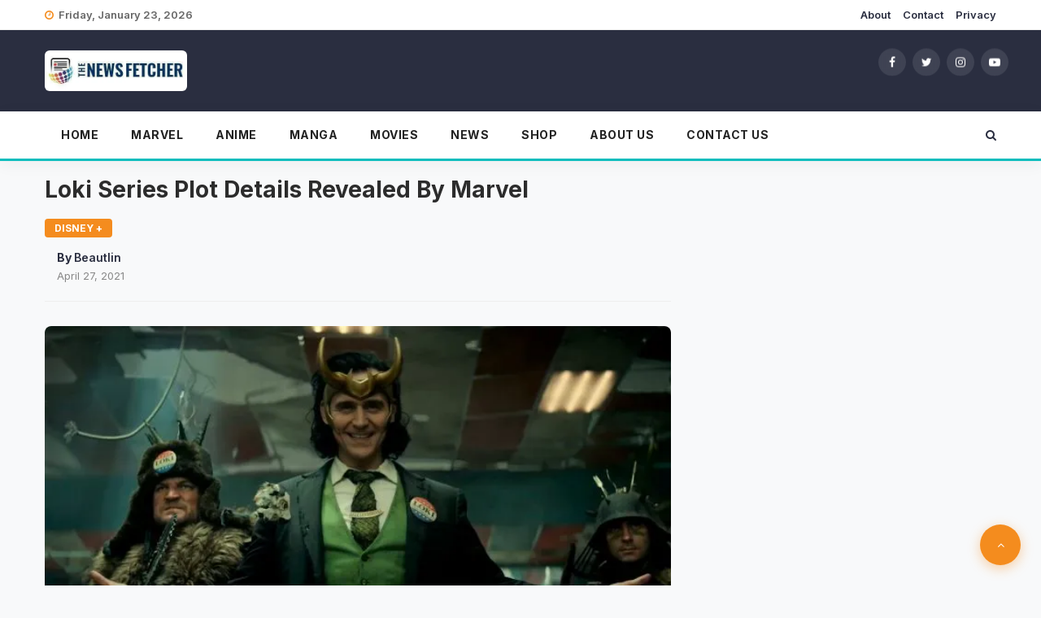

--- FILE ---
content_type: text/html; charset=UTF-8
request_url: https://thenewsfetcher.com/loki-series-plot-details-revealed-by-marvel/
body_size: 24431
content:
<!doctype html><html lang="en-US"><head><script data-no-optimize="1">var litespeed_docref=sessionStorage.getItem("litespeed_docref");litespeed_docref&&(Object.defineProperty(document,"referrer",{get:function(){return litespeed_docref}}),sessionStorage.removeItem("litespeed_docref"));</script> <meta charset="UTF-8"><meta name="viewport" content="width=device-width, initial-scale=1"><link rel="profile" href="https://gmpg.org/xfn/11"><link rel="preconnect" href="https://fonts.googleapis.com"><link rel="preconnect" href="https://fonts.gstatic.com" crossorigin><meta name='robots' content='index, follow, max-image-preview:large, max-snippet:-1, max-video-preview:-1' /><title>Loki Series Plot Details Revealed By Marvel</title><meta name="description" content="Loki series is most likely to be the one that will explain to us everything there is about this timeline and the multiverse we keep hearing about." /><link rel="canonical" href="https://thenewsfetcher.com/loki-series-plot-details-revealed-by-marvel/" /><meta property="og:locale" content="en_US" /><meta property="og:type" content="article" /><meta property="og:title" content="Loki Series Plot Details Revealed By Marvel" /><meta property="og:description" content="Loki series is most likely to be the one that will explain to us everything there is about this timeline and the multiverse we keep hearing about." /><meta property="og:url" content="https://thenewsfetcher.com/loki-series-plot-details-revealed-by-marvel/" /><meta property="og:site_name" content="The News Fetcher" /><meta property="article:publisher" content="https://fb.com/thenewsfetcher" /><meta property="article:author" content="https://www.facebook.com/beautlin.sam" /><meta property="article:published_time" content="2021-04-27T07:02:51+00:00" /><meta property="og:image" content="https://thenewsfetcher.com/wp-content/uploads/2020/12/loki-trailer-disney.png" /><meta property="og:image:width" content="681" /><meta property="og:image:height" content="383" /><meta property="og:image:type" content="image/png" /><meta name="author" content="Beautlin" /><meta name="twitter:card" content="summary_large_image" /><meta name="twitter:creator" content="@thenewsfetcher" /><meta name="twitter:site" content="@thenewsfetcher" /><meta name="twitter:label1" content="Written by" /><meta name="twitter:data1" content="Beautlin" /><meta name="twitter:label2" content="Est. reading time" /><meta name="twitter:data2" content="3 minutes" /> <script type="application/ld+json" class="yoast-schema-graph">{"@context":"https://schema.org","@graph":[{"@type":"NewsArticle","@id":"https://thenewsfetcher.com/loki-series-plot-details-revealed-by-marvel/#article","isPartOf":{"@id":"https://thenewsfetcher.com/loki-series-plot-details-revealed-by-marvel/"},"author":{"name":"Beautlin","@id":"https://thenewsfetcher.com/#/schema/person/d2e4bf7345d489af7ccc6e2c2dbbb69f"},"headline":"Loki Series Plot Details Revealed By Marvel","datePublished":"2021-04-27T07:02:51+00:00","mainEntityOfPage":{"@id":"https://thenewsfetcher.com/loki-series-plot-details-revealed-by-marvel/"},"wordCount":453,"commentCount":0,"publisher":{"@id":"https://thenewsfetcher.com/#organization"},"image":{"@id":"https://thenewsfetcher.com/loki-series-plot-details-revealed-by-marvel/#primaryimage"},"thumbnailUrl":"https://thenewsfetcher.com/wp-content/uploads/2020/12/loki-trailer-disney.jpg","keywords":["Loki","Loki Series"],"articleSection":["Disney +"],"inLanguage":"en-US","potentialAction":[{"@type":"CommentAction","name":"Comment","target":["https://thenewsfetcher.com/loki-series-plot-details-revealed-by-marvel/#respond"]}],"copyrightYear":"2021","copyrightHolder":{"@id":"https://thenewsfetcher.com/#organization"}},{"@type":"WebPage","@id":"https://thenewsfetcher.com/loki-series-plot-details-revealed-by-marvel/","url":"https://thenewsfetcher.com/loki-series-plot-details-revealed-by-marvel/","name":"Loki Series Plot Details Revealed By Marvel","isPartOf":{"@id":"https://thenewsfetcher.com/#website"},"primaryImageOfPage":{"@id":"https://thenewsfetcher.com/loki-series-plot-details-revealed-by-marvel/#primaryimage"},"image":{"@id":"https://thenewsfetcher.com/loki-series-plot-details-revealed-by-marvel/#primaryimage"},"thumbnailUrl":"https://thenewsfetcher.com/wp-content/uploads/2020/12/loki-trailer-disney.jpg","datePublished":"2021-04-27T07:02:51+00:00","description":"Loki series is most likely to be the one that will explain to us everything there is about this timeline and the multiverse we keep hearing about.","breadcrumb":{"@id":"https://thenewsfetcher.com/loki-series-plot-details-revealed-by-marvel/#breadcrumb"},"inLanguage":"en-US","potentialAction":[{"@type":"ReadAction","target":["https://thenewsfetcher.com/loki-series-plot-details-revealed-by-marvel/"]}]},{"@type":"ImageObject","inLanguage":"en-US","@id":"https://thenewsfetcher.com/loki-series-plot-details-revealed-by-marvel/#primaryimage","url":"https://thenewsfetcher.com/wp-content/uploads/2020/12/loki-trailer-disney.jpg","contentUrl":"https://thenewsfetcher.com/wp-content/uploads/2020/12/loki-trailer-disney.jpg","width":681,"height":383,"caption":"loki-disney+-multiverse"},{"@type":"BreadcrumbList","@id":"https://thenewsfetcher.com/loki-series-plot-details-revealed-by-marvel/#breadcrumb","itemListElement":[{"@type":"ListItem","position":1,"name":"Home","item":"https://thenewsfetcher.com/"},{"@type":"ListItem","position":2,"name":"Loki Series Plot Details Revealed By Marvel"}]},{"@type":"WebSite","@id":"https://thenewsfetcher.com/#website","url":"https://thenewsfetcher.com/","name":"The News Fetcher","description":"Authentic News, Always.","publisher":{"@id":"https://thenewsfetcher.com/#organization"},"alternateName":"News Fetcher","potentialAction":[{"@type":"SearchAction","target":{"@type":"EntryPoint","urlTemplate":"https://thenewsfetcher.com/?s={search_term_string}"},"query-input":{"@type":"PropertyValueSpecification","valueRequired":true,"valueName":"search_term_string"}}],"inLanguage":"en-US"},{"@type":"Organization","@id":"https://thenewsfetcher.com/#organization","name":"The News Fetcher","alternateName":"News Fetcher","url":"https://thenewsfetcher.com/","logo":{"@type":"ImageObject","inLanguage":"en-US","@id":"https://thenewsfetcher.com/#/schema/logo/image/","url":"https://thenewsfetcher.com/wp-content/uploads/2020/09/The-News-Fetcher-9.png","contentUrl":"https://thenewsfetcher.com/wp-content/uploads/2020/09/The-News-Fetcher-9.png","width":500,"height":500,"caption":"The News Fetcher"},"image":{"@id":"https://thenewsfetcher.com/#/schema/logo/image/"},"sameAs":["https://fb.com/thenewsfetcher","https://x.com/thenewsfetcher","https://mastodon.social/@TheNewsFetcher","https://www.instagram.com/thenewsfetcher","https://in.linkedin.com/company/the-news-fetcher1","https://br.pinterest.com/thenewsfetchermedia/","https://www.youtube.com/@TheNewsFetcher","https://internshala.com/company/the-news-fetcher-1657360184/"],"description":"TheNewsFetcher.com is a wholly owned subsidiary of Neoteric Freeform Media LLP. At The News Fetcher we strive to be a reliable, respected, and authentic source of entertainment news and analysis.","email":"thenewsfetcher@gmail.com","telephone":"8527446048","legalName":"Neoteric Freeform Media LLP","foundingDate":"2019-01-07","numberOfEmployees":{"@type":"QuantitativeValue","minValue":"1","maxValue":"10"},"publishingPrinciples":"https://thenewsfetcher.com/publishing-principles/","ownershipFundingInfo":"https://thenewsfetcher.com/ownership-and-funding-information/","actionableFeedbackPolicy":"https://thenewsfetcher.com/verification-and-fact-checking-policy/","correctionsPolicy":"https://thenewsfetcher.com/dmcaremoval/","ethicsPolicy":"https://thenewsfetcher.com/ethics-policy/","diversityPolicy":"https://thenewsfetcher.com/diversification-and-correction-policy/","diversityStaffingReport":"https://thenewsfetcher.com/diversity-staffing-report/"},{"@type":"Person","@id":"https://thenewsfetcher.com/#/schema/person/d2e4bf7345d489af7ccc6e2c2dbbb69f","name":"Beautlin","description":"An introvert who scrolls through news and fan theories like a pro. Her articles? Packed with sarcasm—read closely, you might just get the wink.","sameAs":["https://www.facebook.com/beautlin.sam","https://in.linkedin.com/in/beautlin-sam-67b729140"],"url":"https://thenewsfetcher.com/author/beautlin-sam/"}]}</script> <link rel='dns-prefetch' href='//sdk.cashfree.com' /><link rel='dns-prefetch' href='//www.googletagmanager.com' /><link rel='dns-prefetch' href='//fonts.googleapis.com' /><link rel="alternate" type="application/rss+xml" title="The News Fetcher &raquo; Feed" href="https://thenewsfetcher.com/feed/" /><style id='wp-img-auto-sizes-contain-inline-css'>img:is([sizes=auto i],[sizes^="auto," i]){contain-intrinsic-size:3000px 1500px}
/*# sourceURL=wp-img-auto-sizes-contain-inline-css */</style><style id="litespeed-ccss">:root{--wp-block-synced-color:#7a00df;--wp-block-synced-color--rgb:122,0,223;--wp-bound-block-color:var(--wp-block-synced-color);--wp-editor-canvas-background:#ddd;--wp-admin-theme-color:#007cba;--wp-admin-theme-color--rgb:0,124,186;--wp-admin-theme-color-darker-10:#006ba1;--wp-admin-theme-color-darker-10--rgb:0,107,160.5;--wp-admin-theme-color-darker-20:#005a87;--wp-admin-theme-color-darker-20--rgb:0,90,135;--wp-admin-border-width-focus:2px}:root{--wp--preset--font-size--normal:16px;--wp--preset--font-size--huge:42px}.screen-reader-text{border:0;clip-path:inset(50%);height:1px;margin:-1px;overflow:hidden;padding:0;position:absolute;width:1px;word-wrap:normal!important}.screen-reader-text{clip:rect(1px,1px,1px,1px);word-wrap:normal!important;border:0;clip-path:inset(50%);height:1px;margin:-1px;overflow:hidden;overflow-wrap:normal!important;padding:0;position:absolute!important;width:1px}:root{--wp--preset--aspect-ratio--square:1;--wp--preset--aspect-ratio--4-3:4/3;--wp--preset--aspect-ratio--3-4:3/4;--wp--preset--aspect-ratio--3-2:3/2;--wp--preset--aspect-ratio--2-3:2/3;--wp--preset--aspect-ratio--16-9:16/9;--wp--preset--aspect-ratio--9-16:9/16;--wp--preset--color--black:#000000;--wp--preset--color--cyan-bluish-gray:#abb8c3;--wp--preset--color--white:#ffffff;--wp--preset--color--pale-pink:#f78da7;--wp--preset--color--vivid-red:#cf2e2e;--wp--preset--color--luminous-vivid-orange:#ff6900;--wp--preset--color--luminous-vivid-amber:#fcb900;--wp--preset--color--light-green-cyan:#7bdcb5;--wp--preset--color--vivid-green-cyan:#00d084;--wp--preset--color--pale-cyan-blue:#8ed1fc;--wp--preset--color--vivid-cyan-blue:#0693e3;--wp--preset--color--vivid-purple:#9b51e0;--wp--preset--gradient--vivid-cyan-blue-to-vivid-purple:linear-gradient(135deg,rgb(6,147,227) 0%,rgb(155,81,224) 100%);--wp--preset--gradient--light-green-cyan-to-vivid-green-cyan:linear-gradient(135deg,rgb(122,220,180) 0%,rgb(0,208,130) 100%);--wp--preset--gradient--luminous-vivid-amber-to-luminous-vivid-orange:linear-gradient(135deg,rgb(252,185,0) 0%,rgb(255,105,0) 100%);--wp--preset--gradient--luminous-vivid-orange-to-vivid-red:linear-gradient(135deg,rgb(255,105,0) 0%,rgb(207,46,46) 100%);--wp--preset--gradient--very-light-gray-to-cyan-bluish-gray:linear-gradient(135deg,rgb(238,238,238) 0%,rgb(169,184,195) 100%);--wp--preset--gradient--cool-to-warm-spectrum:linear-gradient(135deg,rgb(74,234,220) 0%,rgb(151,120,209) 20%,rgb(207,42,186) 40%,rgb(238,44,130) 60%,rgb(251,105,98) 80%,rgb(254,248,76) 100%);--wp--preset--gradient--blush-light-purple:linear-gradient(135deg,rgb(255,206,236) 0%,rgb(152,150,240) 100%);--wp--preset--gradient--blush-bordeaux:linear-gradient(135deg,rgb(254,205,165) 0%,rgb(254,45,45) 50%,rgb(107,0,62) 100%);--wp--preset--gradient--luminous-dusk:linear-gradient(135deg,rgb(255,203,112) 0%,rgb(199,81,192) 50%,rgb(65,88,208) 100%);--wp--preset--gradient--pale-ocean:linear-gradient(135deg,rgb(255,245,203) 0%,rgb(182,227,212) 50%,rgb(51,167,181) 100%);--wp--preset--gradient--electric-grass:linear-gradient(135deg,rgb(202,248,128) 0%,rgb(113,206,126) 100%);--wp--preset--gradient--midnight:linear-gradient(135deg,rgb(2,3,129) 0%,rgb(40,116,252) 100%);--wp--preset--font-size--small:13px;--wp--preset--font-size--medium:20px;--wp--preset--font-size--large:36px;--wp--preset--font-size--x-large:42px;--wp--preset--spacing--20:0.44rem;--wp--preset--spacing--30:0.67rem;--wp--preset--spacing--40:1rem;--wp--preset--spacing--50:1.5rem;--wp--preset--spacing--60:2.25rem;--wp--preset--spacing--70:3.38rem;--wp--preset--spacing--80:5.06rem;--wp--preset--shadow--natural:6px 6px 9px rgba(0, 0, 0, 0.2);--wp--preset--shadow--deep:12px 12px 50px rgba(0, 0, 0, 0.4);--wp--preset--shadow--sharp:6px 6px 0px rgba(0, 0, 0, 0.2);--wp--preset--shadow--outlined:6px 6px 0px -3px rgb(255, 255, 255), 6px 6px rgb(0, 0, 0);--wp--preset--shadow--crisp:6px 6px 0px rgb(0, 0, 0)}:root{--woocommerce:#720eec;--wc-green:#7ad03a;--wc-red:#a00;--wc-orange:#ffba00;--wc-blue:#2ea2cc;--wc-primary:#720eec;--wc-primary-text:#fcfbfe;--wc-secondary:#e9e6ed;--wc-secondary-text:#515151;--wc-highlight:#958e09;--wc-highligh-text:white;--wc-content-bg:#fff;--wc-subtext:#767676;--wc-form-border-color:rgba(32, 7, 7, 0.8);--wc-form-border-radius:4px;--wc-form-border-width:1px}@media only screen and (max-width:768px){:root{--woocommerce:#720eec;--wc-green:#7ad03a;--wc-red:#a00;--wc-orange:#ffba00;--wc-blue:#2ea2cc;--wc-primary:#720eec;--wc-primary-text:#fcfbfe;--wc-secondary:#e9e6ed;--wc-secondary-text:#515151;--wc-highlight:#958e09;--wc-highligh-text:white;--wc-content-bg:#fff;--wc-subtext:#767676;--wc-form-border-color:rgba(32, 7, 7, 0.8);--wc-form-border-radius:4px;--wc-form-border-width:1px}}:root{--woocommerce:#720eec;--wc-green:#7ad03a;--wc-red:#a00;--wc-orange:#ffba00;--wc-blue:#2ea2cc;--wc-primary:#720eec;--wc-primary-text:#fcfbfe;--wc-secondary:#e9e6ed;--wc-secondary-text:#515151;--wc-highlight:#958e09;--wc-highligh-text:white;--wc-content-bg:#fff;--wc-subtext:#767676;--wc-form-border-color:rgba(32, 7, 7, 0.8);--wc-form-border-radius:4px;--wc-form-border-width:1px}.screen-reader-text{clip:rect(1px,1px,1px,1px);height:1px;overflow:hidden;position:absolute!important;width:1px;word-wrap:normal!important}:root{--blue:#007bff;--indigo:#6610f2;--purple:#6f42c1;--pink:#e83e8c;--red:#dc3545;--orange:#fd7e14;--yellow:#ffc107;--green:#28a745;--teal:#20c997;--cyan:#17a2b8;--white:#fff;--gray:#6c757d;--gray-dark:#343a40;--primary:#007bff;--secondary:#6c757d;--success:#28a745;--info:#17a2b8;--warning:#ffc107;--danger:#dc3545;--light:#f8f9fa;--dark:#343a40;--breakpoint-xs:0;--breakpoint-sm:576px;--breakpoint-md:768px;--breakpoint-lg:992px;--breakpoint-xl:1200px;--font-family-sans-serif:-apple-system,BlinkMacSystemFont,"Segoe UI",Roboto,"Helvetica Neue",Arial,"Noto Sans",sans-serif,"Apple Color Emoji","Segoe UI Emoji","Segoe UI Symbol","Noto Color Emoji";--font-family-monospace:SFMono-Regular,Menlo,Monaco,Consolas,"Liberation Mono","Courier New",monospace}*,::after,::before{box-sizing:border-box}html{font-family:sans-serif;line-height:1.15;-webkit-text-size-adjust:100%}article,aside,header,main,nav,section{display:block}body{margin:0;font-family:-apple-system,BlinkMacSystemFont,"Segoe UI",Roboto,"Helvetica Neue",Arial,"Noto Sans",sans-serif,"Apple Color Emoji","Segoe UI Emoji","Segoe UI Symbol","Noto Color Emoji";font-size:1rem;font-weight:400;line-height:1.5;color:#212529;text-align:left;background-color:#fff}h1{margin-top:0;margin-bottom:.5rem}p{margin-top:0;margin-bottom:1rem}ul{margin-top:0;margin-bottom:1rem}a{color:#007bff;text-decoration:none;background-color:#fff0}img{vertical-align:middle;border-style:none}label{display:inline-block;margin-bottom:.5rem}input{margin:0;font-family:inherit;font-size:inherit;line-height:inherit}input{overflow:visible}input[type=checkbox]{box-sizing:border-box;padding:0}::-webkit-file-upload-button{font:inherit;-webkit-appearance:button}h1{margin-bottom:.5rem;font-weight:500;line-height:1.2}h1{font-size:2.5rem}.container{width:100%;padding-right:15px;padding-left:15px;margin-right:auto;margin-left:auto}@media (min-width:576px){.container{max-width:540px}}@media (min-width:768px){.container{max-width:720px}}@media (min-width:992px){.container{max-width:960px}}@media (min-width:1200px){.container{max-width:1140px}}@media (min-width:576px){.container{max-width:540px}}@media (min-width:768px){.container{max-width:720px}}@media (min-width:992px){.container{max-width:960px}}@media (min-width:1200px){.container{max-width:1140px}}.row{display:-ms-flexbox;display:flex;-ms-flex-wrap:wrap;flex-wrap:wrap;margin-right:-15px;margin-left:-15px}.col-12,.col-4,.col-8,.col-lg-4,.col-lg-8,.col-md-4,.col-md-6,.col-md-8{position:relative;width:100%;padding-right:15px;padding-left:15px}.col-4{-ms-flex:0 0 33.333333%;flex:0 0 33.333333%;max-width:33.333333%}.col-8{-ms-flex:0 0 66.666667%;flex:0 0 66.666667%;max-width:66.666667%}.col-12{-ms-flex:0 0 100%;flex:0 0 100%;max-width:100%}@media (min-width:768px){.col-md-4{-ms-flex:0 0 33.333333%;flex:0 0 33.333333%;max-width:33.333333%}.col-md-6{-ms-flex:0 0 50%;flex:0 0 50%;max-width:50%}.col-md-8{-ms-flex:0 0 66.666667%;flex:0 0 66.666667%;max-width:66.666667%}}@media (min-width:992px){.col-lg-4{-ms-flex:0 0 33.333333%;flex:0 0 33.333333%;max-width:33.333333%}.col-lg-8{-ms-flex:0 0 66.666667%;flex:0 0 66.666667%;max-width:66.666667%}}.d-none{display:none!important}@media (min-width:992px){.d-lg-none{display:none!important}.d-lg-block{display:block!important}}.align-items-center{-ms-flex-align:center!important;align-items:center!important}.fa{display:inline-block;font:normal normal normal 14px/1 FontAwesome;font-size:inherit;text-rendering:auto;-webkit-font-smoothing:antialiased;-moz-osx-font-smoothing:grayscale}.fa-search:before{content:""}.fa-clock-o:before{content:""}.fa-twitter:before{content:""}.fa-facebook:before{content:""}.fa-bars:before{content:""}.fa-angle-up:before{content:""}.fa-youtube-play:before{content:""}.fa-instagram:before{content:""}*{margin:0;padding:0;-ms-word-wrap:break-word;word-wrap:break-word}body{font-family:Raleway,sans-serif;font-weight:400;font-size:14px;line-height:22px;color:#040d34;line-height:22px}h1{font-weight:700;margin:0}p{color:#555;margin:0;font-weight:400}ul{list-style:none;margin-bottom:0}a,input{font-weight:600}a{text-decoration:none;border:none;outline:0;border:none}img{max-width:100%;display:block}p{margin:0}.container{max-width:1200px}.blog-section a{word-wrap:anywhere}html{line-height:1.15;-webkit-text-size-adjust:100%}ul,ul li{margin:0;padding:0}body{margin:0}main{display:block}h1{font-size:2em;margin:.67em 0}a{background-color:#fff0}img{border-style:none}input{font-family:inherit;font-size:100%;line-height:1.15;margin:0}input{overflow:visible}[type=checkbox]{box-sizing:border-box;padding:0}::-webkit-file-upload-button{-webkit-appearance:button;font:inherit}*,::after,::before{box-sizing:inherit}html{box-sizing:border-box}body,input{color:#333}h1{clear:both}i{font-style:italic}body{background:#fff}ul{margin:0 0 1.5em 3em}ul{list-style:disc}img{height:auto;max-width:100%}a{color:#4169e1}a:visited{color:purple}a{color:#0cbdbd}.entry-content{margin:1.5em 0 0}.custom-logo-link{display:inline-block}.screen-reader-text{border:0;clip:rect(1px,1px,1px,1px);clip-path:inset(50%);height:1px;margin:-1px;overflow:hidden;padding:0;position:absolute!important;width:1px;word-wrap:normal!important}body{font-family:"Inter",sans-serif;color:#2c2c2c;background-color:#f8f9fa;line-height:1.6;margin:0;padding:0;-webkit-font-smoothing:antialiased}html{scroll-behavior:smooth}img{max-width:100%;height:auto;vertical-align:middle;border-radius:6px}a{color:#2A2E40;text-decoration:none}.topbar{padding:8px 0;background:#fff;border-bottom:1px solid #eee;font-size:13px}.top-date{font-weight:600;color:#666;display:flex;align-items:center}.top-date i{color:#F48C1E;margin-right:6px}.top-right ul{text-align:right;margin:0;padding:0}.top-right ul li{display:inline-block;margin-left:15px}.header-inner{padding:25px 0;background:#2A2E40}.logo{display:flex;align-items:center;height:100%}.custom-logo-link img,.logo img{max-height:50px;width:auto;object-fit:contain}.social-widget{position:absolute;right:0;top:50%;transform:translateY(-50%)}.social-icons li{display:inline-block;margin-left:8px}.social-icons li a{display:flex;justify-content:center;align-items:center;width:34px;height:34px;background:rgb(255 255 255/.1);color:#fff;border-radius:50%;font-size:14px;backdrop-filter:blur(4px)}.main-menu{background:rgb(255 255 255/.95);border-bottom:3px solid #0CBDBD;box-shadow:0 4px 20px rgb(0 0 0/.05);position:sticky;top:0;z-index:1000;backdrop-filter:blur(10px)}.main-navigation{display:flex;align-items:center;justify-content:space-between}.main-navigation ul{margin:0;padding:0;list-style:none;display:flex}.main-navigation ul li{position:relative}.main-navigation ul li a{color:#222;display:block;padding:18px 20px;font-weight:700;font-size:14px;text-transform:uppercase;letter-spacing:.5px}.entry-content p{font-size:19px!important;line-height:1.8!important;color:#333;margin-bottom:1.5em}.hemila-sidebar{position:sticky;top:90px}.entry-header{margin-bottom:30px}.scroll-top a{position:fixed;bottom:25px;right:25px;background:#F48C1E;color:#fff;width:50px;height:50px;line-height:50px;text-align:center;border-radius:50%;z-index:999;box-shadow:0 4px 15px rgb(244 140 30/.4)}.site-main h1:not(.custom-hero-title),.entry-header h1:not(.custom-hero-title),h1.entry-title:not(.custom-hero-title){display:none!important}@media (max-width:991px){.custom-logo-link img,.logo img{max-height:35px}.header-inner{padding:15px 0}.main-navigation{display:none;flex-direction:column;align-items:flex-start;position:absolute;top:100%;left:0;width:100%;background:#fff;border-top:2px solid #F48C1E;box-shadow:0 10px 40px rgb(0 0 0/.15)}.main-navigation ul{width:100%;flex-direction:column}.main-navigation ul li{border-bottom:1px solid #f0f0f0;width:100%}.main-navigation ul li a{padding:15px 25px}.header-search-icon,.topbar .top-right{display:none}.topbar{text-align:center}.top-date{justify-content:center}.header-inner .row{display:flex;align-items:center;justify-content:space-between}}@media only screen and (max-width:767px){.top-date{float:none;text-align:center}.top-right{float:none;text-align:center;margin-top:5px}#site-navigation{display:none}.main-menu{padding:15px 0}}.blog-single .entry-content p{font-size:19px!important;line-height:1.7!important;color:#2c2c2c;margin-bottom:1.5em}</style><link rel="preload" data-asynced="1" data-optimized="2" as="style" onload="this.onload=null;this.rel='stylesheet'" href="https://thenewsfetcher.com/wp-content/litespeed/css/c9d5d05894587a101105d2c0bde14791.css?ver=dc0c3" /><script data-optimized="1" type="litespeed/javascript" data-src="https://thenewsfetcher.com/wp-content/plugins/litespeed-cache/assets/js/css_async.min.js"></script> <style id='global-styles-inline-css'>:root{--wp--preset--aspect-ratio--square: 1;--wp--preset--aspect-ratio--4-3: 4/3;--wp--preset--aspect-ratio--3-4: 3/4;--wp--preset--aspect-ratio--3-2: 3/2;--wp--preset--aspect-ratio--2-3: 2/3;--wp--preset--aspect-ratio--16-9: 16/9;--wp--preset--aspect-ratio--9-16: 9/16;--wp--preset--color--black: #000000;--wp--preset--color--cyan-bluish-gray: #abb8c3;--wp--preset--color--white: #ffffff;--wp--preset--color--pale-pink: #f78da7;--wp--preset--color--vivid-red: #cf2e2e;--wp--preset--color--luminous-vivid-orange: #ff6900;--wp--preset--color--luminous-vivid-amber: #fcb900;--wp--preset--color--light-green-cyan: #7bdcb5;--wp--preset--color--vivid-green-cyan: #00d084;--wp--preset--color--pale-cyan-blue: #8ed1fc;--wp--preset--color--vivid-cyan-blue: #0693e3;--wp--preset--color--vivid-purple: #9b51e0;--wp--preset--gradient--vivid-cyan-blue-to-vivid-purple: linear-gradient(135deg,rgb(6,147,227) 0%,rgb(155,81,224) 100%);--wp--preset--gradient--light-green-cyan-to-vivid-green-cyan: linear-gradient(135deg,rgb(122,220,180) 0%,rgb(0,208,130) 100%);--wp--preset--gradient--luminous-vivid-amber-to-luminous-vivid-orange: linear-gradient(135deg,rgb(252,185,0) 0%,rgb(255,105,0) 100%);--wp--preset--gradient--luminous-vivid-orange-to-vivid-red: linear-gradient(135deg,rgb(255,105,0) 0%,rgb(207,46,46) 100%);--wp--preset--gradient--very-light-gray-to-cyan-bluish-gray: linear-gradient(135deg,rgb(238,238,238) 0%,rgb(169,184,195) 100%);--wp--preset--gradient--cool-to-warm-spectrum: linear-gradient(135deg,rgb(74,234,220) 0%,rgb(151,120,209) 20%,rgb(207,42,186) 40%,rgb(238,44,130) 60%,rgb(251,105,98) 80%,rgb(254,248,76) 100%);--wp--preset--gradient--blush-light-purple: linear-gradient(135deg,rgb(255,206,236) 0%,rgb(152,150,240) 100%);--wp--preset--gradient--blush-bordeaux: linear-gradient(135deg,rgb(254,205,165) 0%,rgb(254,45,45) 50%,rgb(107,0,62) 100%);--wp--preset--gradient--luminous-dusk: linear-gradient(135deg,rgb(255,203,112) 0%,rgb(199,81,192) 50%,rgb(65,88,208) 100%);--wp--preset--gradient--pale-ocean: linear-gradient(135deg,rgb(255,245,203) 0%,rgb(182,227,212) 50%,rgb(51,167,181) 100%);--wp--preset--gradient--electric-grass: linear-gradient(135deg,rgb(202,248,128) 0%,rgb(113,206,126) 100%);--wp--preset--gradient--midnight: linear-gradient(135deg,rgb(2,3,129) 0%,rgb(40,116,252) 100%);--wp--preset--font-size--small: 13px;--wp--preset--font-size--medium: 20px;--wp--preset--font-size--large: 36px;--wp--preset--font-size--x-large: 42px;--wp--preset--spacing--20: 0.44rem;--wp--preset--spacing--30: 0.67rem;--wp--preset--spacing--40: 1rem;--wp--preset--spacing--50: 1.5rem;--wp--preset--spacing--60: 2.25rem;--wp--preset--spacing--70: 3.38rem;--wp--preset--spacing--80: 5.06rem;--wp--preset--shadow--natural: 6px 6px 9px rgba(0, 0, 0, 0.2);--wp--preset--shadow--deep: 12px 12px 50px rgba(0, 0, 0, 0.4);--wp--preset--shadow--sharp: 6px 6px 0px rgba(0, 0, 0, 0.2);--wp--preset--shadow--outlined: 6px 6px 0px -3px rgb(255, 255, 255), 6px 6px rgb(0, 0, 0);--wp--preset--shadow--crisp: 6px 6px 0px rgb(0, 0, 0);}:where(.is-layout-flex){gap: 0.5em;}:where(.is-layout-grid){gap: 0.5em;}body .is-layout-flex{display: flex;}.is-layout-flex{flex-wrap: wrap;align-items: center;}.is-layout-flex > :is(*, div){margin: 0;}body .is-layout-grid{display: grid;}.is-layout-grid > :is(*, div){margin: 0;}:where(.wp-block-columns.is-layout-flex){gap: 2em;}:where(.wp-block-columns.is-layout-grid){gap: 2em;}:where(.wp-block-post-template.is-layout-flex){gap: 1.25em;}:where(.wp-block-post-template.is-layout-grid){gap: 1.25em;}.has-black-color{color: var(--wp--preset--color--black) !important;}.has-cyan-bluish-gray-color{color: var(--wp--preset--color--cyan-bluish-gray) !important;}.has-white-color{color: var(--wp--preset--color--white) !important;}.has-pale-pink-color{color: var(--wp--preset--color--pale-pink) !important;}.has-vivid-red-color{color: var(--wp--preset--color--vivid-red) !important;}.has-luminous-vivid-orange-color{color: var(--wp--preset--color--luminous-vivid-orange) !important;}.has-luminous-vivid-amber-color{color: var(--wp--preset--color--luminous-vivid-amber) !important;}.has-light-green-cyan-color{color: var(--wp--preset--color--light-green-cyan) !important;}.has-vivid-green-cyan-color{color: var(--wp--preset--color--vivid-green-cyan) !important;}.has-pale-cyan-blue-color{color: var(--wp--preset--color--pale-cyan-blue) !important;}.has-vivid-cyan-blue-color{color: var(--wp--preset--color--vivid-cyan-blue) !important;}.has-vivid-purple-color{color: var(--wp--preset--color--vivid-purple) !important;}.has-black-background-color{background-color: var(--wp--preset--color--black) !important;}.has-cyan-bluish-gray-background-color{background-color: var(--wp--preset--color--cyan-bluish-gray) !important;}.has-white-background-color{background-color: var(--wp--preset--color--white) !important;}.has-pale-pink-background-color{background-color: var(--wp--preset--color--pale-pink) !important;}.has-vivid-red-background-color{background-color: var(--wp--preset--color--vivid-red) !important;}.has-luminous-vivid-orange-background-color{background-color: var(--wp--preset--color--luminous-vivid-orange) !important;}.has-luminous-vivid-amber-background-color{background-color: var(--wp--preset--color--luminous-vivid-amber) !important;}.has-light-green-cyan-background-color{background-color: var(--wp--preset--color--light-green-cyan) !important;}.has-vivid-green-cyan-background-color{background-color: var(--wp--preset--color--vivid-green-cyan) !important;}.has-pale-cyan-blue-background-color{background-color: var(--wp--preset--color--pale-cyan-blue) !important;}.has-vivid-cyan-blue-background-color{background-color: var(--wp--preset--color--vivid-cyan-blue) !important;}.has-vivid-purple-background-color{background-color: var(--wp--preset--color--vivid-purple) !important;}.has-black-border-color{border-color: var(--wp--preset--color--black) !important;}.has-cyan-bluish-gray-border-color{border-color: var(--wp--preset--color--cyan-bluish-gray) !important;}.has-white-border-color{border-color: var(--wp--preset--color--white) !important;}.has-pale-pink-border-color{border-color: var(--wp--preset--color--pale-pink) !important;}.has-vivid-red-border-color{border-color: var(--wp--preset--color--vivid-red) !important;}.has-luminous-vivid-orange-border-color{border-color: var(--wp--preset--color--luminous-vivid-orange) !important;}.has-luminous-vivid-amber-border-color{border-color: var(--wp--preset--color--luminous-vivid-amber) !important;}.has-light-green-cyan-border-color{border-color: var(--wp--preset--color--light-green-cyan) !important;}.has-vivid-green-cyan-border-color{border-color: var(--wp--preset--color--vivid-green-cyan) !important;}.has-pale-cyan-blue-border-color{border-color: var(--wp--preset--color--pale-cyan-blue) !important;}.has-vivid-cyan-blue-border-color{border-color: var(--wp--preset--color--vivid-cyan-blue) !important;}.has-vivid-purple-border-color{border-color: var(--wp--preset--color--vivid-purple) !important;}.has-vivid-cyan-blue-to-vivid-purple-gradient-background{background: var(--wp--preset--gradient--vivid-cyan-blue-to-vivid-purple) !important;}.has-light-green-cyan-to-vivid-green-cyan-gradient-background{background: var(--wp--preset--gradient--light-green-cyan-to-vivid-green-cyan) !important;}.has-luminous-vivid-amber-to-luminous-vivid-orange-gradient-background{background: var(--wp--preset--gradient--luminous-vivid-amber-to-luminous-vivid-orange) !important;}.has-luminous-vivid-orange-to-vivid-red-gradient-background{background: var(--wp--preset--gradient--luminous-vivid-orange-to-vivid-red) !important;}.has-very-light-gray-to-cyan-bluish-gray-gradient-background{background: var(--wp--preset--gradient--very-light-gray-to-cyan-bluish-gray) !important;}.has-cool-to-warm-spectrum-gradient-background{background: var(--wp--preset--gradient--cool-to-warm-spectrum) !important;}.has-blush-light-purple-gradient-background{background: var(--wp--preset--gradient--blush-light-purple) !important;}.has-blush-bordeaux-gradient-background{background: var(--wp--preset--gradient--blush-bordeaux) !important;}.has-luminous-dusk-gradient-background{background: var(--wp--preset--gradient--luminous-dusk) !important;}.has-pale-ocean-gradient-background{background: var(--wp--preset--gradient--pale-ocean) !important;}.has-electric-grass-gradient-background{background: var(--wp--preset--gradient--electric-grass) !important;}.has-midnight-gradient-background{background: var(--wp--preset--gradient--midnight) !important;}.has-small-font-size{font-size: var(--wp--preset--font-size--small) !important;}.has-medium-font-size{font-size: var(--wp--preset--font-size--medium) !important;}.has-large-font-size{font-size: var(--wp--preset--font-size--large) !important;}.has-x-large-font-size{font-size: var(--wp--preset--font-size--x-large) !important;}
/*# sourceURL=global-styles-inline-css */</style><style id='classic-theme-styles-inline-css'>/*! This file is auto-generated */
.wp-block-button__link{color:#fff;background-color:#32373c;border-radius:9999px;box-shadow:none;text-decoration:none;padding:calc(.667em + 2px) calc(1.333em + 2px);font-size:1.125em}.wp-block-file__button{background:#32373c;color:#fff;text-decoration:none}
/*# sourceURL=/wp-includes/css/classic-themes.min.css */</style><style id='woocommerce-inline-inline-css'>.woocommerce form .form-row .required { visibility: visible; }
/*# sourceURL=woocommerce-inline-inline-css */</style><style id='ez-toc-inline-css'>div#ez-toc-container .ez-toc-title {font-size: 120%;}div#ez-toc-container .ez-toc-title {font-weight: 500;}div#ez-toc-container ul li , div#ez-toc-container ul li a {font-size: 95%;}div#ez-toc-container ul li , div#ez-toc-container ul li a {font-weight: 500;}div#ez-toc-container nav ul ul li {font-size: 90%;}.ez-toc-box-title {font-weight: bold; margin-bottom: 10px; text-align: center; text-transform: uppercase; letter-spacing: 1px; color: #666; padding-bottom: 5px;position:absolute;top:-4%;left:5%;background-color: inherit;transition: top 0.3s ease;}.ez-toc-box-title.toc-closed {top:-25%;}
.ez-toc-container-direction {direction: ltr;}.ez-toc-counter ul{counter-reset: item ;}.ez-toc-counter nav ul li a::before {content: counters(item, '.', decimal) '. ';display: inline-block;counter-increment: item;flex-grow: 0;flex-shrink: 0;margin-right: .2em; float: left; }.ez-toc-widget-direction {direction: ltr;}.ez-toc-widget-container ul{counter-reset: item ;}.ez-toc-widget-container nav ul li a::before {content: counters(item, '.', decimal) '. ';display: inline-block;counter-increment: item;flex-grow: 0;flex-shrink: 0;margin-right: .2em; float: left; }
/*# sourceURL=ez-toc-inline-css */</style> <script type="litespeed/javascript" data-src="https://thenewsfetcher.com/wp-includes/js/jquery/jquery.min.js" id="jquery-core-js"></script> <script id="wc-add-to-cart-js-extra" type="litespeed/javascript">var wc_add_to_cart_params={"ajax_url":"/wp-admin/admin-ajax.php","wc_ajax_url":"/?wc-ajax=%%endpoint%%","i18n_view_cart":"View cart","cart_url":"https://thenewsfetcher.com/cart/","is_cart":"","cart_redirect_after_add":"no"}</script> <script id="woocommerce-js-extra" type="litespeed/javascript">var woocommerce_params={"ajax_url":"/wp-admin/admin-ajax.php","wc_ajax_url":"/?wc-ajax=%%endpoint%%","i18n_password_show":"Show password","i18n_password_hide":"Hide password"}</script> 
 <script type="litespeed/javascript" data-src="https://www.googletagmanager.com/gtag/js?id=GT-KDTKGH5" id="google_gtagjs-js"></script> <script id="google_gtagjs-js-after" type="litespeed/javascript">window.dataLayer=window.dataLayer||[];function gtag(){dataLayer.push(arguments)}
gtag("set","linker",{"domains":["thenewsfetcher.com"]});gtag("js",new Date());gtag("set","developer_id.dZTNiMT",!0);gtag("config","GT-KDTKGH5")</script> <meta name="generator" content="Site Kit by Google 1.170.0" />	<noscript><style>.woocommerce-product-gallery{ opacity: 1 !important; }</style></noscript><meta name="google-adsense-platform-account" content="ca-host-pub-2644536267352236"><meta name="google-adsense-platform-domain" content="sitekit.withgoogle.com"><link rel="icon" href="https://thenewsfetcher.com/wp-content/uploads/2024/02/cropped-IMG_9931-32x32.jpeg" sizes="32x32" /><link rel="icon" href="https://thenewsfetcher.com/wp-content/uploads/2024/02/cropped-IMG_9931-192x192.jpeg" sizes="192x192" /><link rel="apple-touch-icon" href="https://thenewsfetcher.com/wp-content/uploads/2024/02/cropped-IMG_9931-180x180.jpeg" /><meta name="msapplication-TileImage" content="https://thenewsfetcher.com/wp-content/uploads/2024/02/cropped-IMG_9931-270x270.jpeg" /></head><body class="wp-singular post-template-default single single-post postid-21597 single-format-standard wp-custom-logo wp-theme-hemila theme-hemila woocommerce-no-js no-sidebar"><a class="skip-link screen-reader-text" href="#content">Skip to content</a><div id="page" class="site"><header id="masthead" class="site-header"><div class="topbar"><div class="container"><div class="row align-items-center"><div class="col-md-6 col-12"><div class="top-date">
<i class="fa fa-clock-o"></i> Friday, January 23, 2026</div></div><div class="col-md-6 col-12"><div class="top-right"><ul><li><a href="/about-us">About</a></li><li><a href="/contact-us">Contact</a></li><li><a href="/privacy-policy">Privacy</a></li></ul></div></div></div></div></div><div class="header-inner"><div class="container"><div class="row align-items-center" style="display: flex; align-items: center; justify-content: space-between;"><div class="col-lg-4 col-md-8 col-8"><div class="logo">
<a href="https://thenewsfetcher.com/" class="custom-logo-link" rel="home"><img data-lazyloaded="1" src="[data-uri]" width="420" height="120" data-src="https://thenewsfetcher.com/wp-content/uploads/2021/05/cropped-cropped-The-News-Fetcherr-Logo.jpg.webp" class="custom-logo" alt="The News Fetcher" decoding="async" fetchpriority="high" data-srcset="https://thenewsfetcher.com/wp-content/uploads/2021/05/cropped-cropped-The-News-Fetcherr-Logo.jpg.webp 420w, https://thenewsfetcher.com/wp-content/uploads/2021/05/cropped-cropped-The-News-Fetcherr-Logo-300x86.jpg.webp 300w" data-sizes="(max-width: 420px) 100vw, 420px" /></a></div></div><div class="col-4 d-lg-none" style="text-align: right;">
<label for="mobile-menu-checkbox" class="hemila-mobile-trigger" style="color: #fff; font-size: 24px; cursor: pointer;">
<i class="fa fa-bars"></i>
</label></div><div class="col-lg-8 d-none d-lg-block"><div class="header-right" style="float: right;"><div class="social-widget"><ul class="social-icons"><li><a href="#" aria-label="Facebook"><i class="fa fa-facebook"></i></a></li><li><a href="#" aria-label="Twitter"><i class="fa fa-twitter"></i></a></li><li><a href="#" aria-label="Instagram"><i class="fa fa-instagram"></i></a></li><li><a href="#" aria-label="YouTube"><i class="fa fa-youtube-play"></i></a></li></ul></div></div></div></div></div></div><input type="checkbox" id="mobile-menu-checkbox" style="display: none;"><div class="main-menu"><div class="container"><div class="row"><div class="col-12"><nav id="site-navigation" class="main-navigation"><ul id="primary-menu" class="menu"><li id="menu-item-30493" class="menu-item menu-item-type-custom menu-item-object-custom menu-item-home menu-item-30493"><a href="https://thenewsfetcher.com/">Home</a></li><li id="menu-item-6933" class="menu-item menu-item-type-taxonomy menu-item-object-category menu-item-6933"><a href="https://thenewsfetcher.com/category/marvel/">Marvel</a></li><li id="menu-item-22649" class="menu-item menu-item-type-taxonomy menu-item-object-category menu-item-22649"><a href="https://thenewsfetcher.com/category/anime/">Anime</a></li><li id="menu-item-50788" class="menu-item menu-item-type-taxonomy menu-item-object-category menu-item-50788"><a href="https://thenewsfetcher.com/category/manga/">Manga</a></li><li id="menu-item-50789" class="menu-item menu-item-type-taxonomy menu-item-object-category menu-item-50789"><a href="https://thenewsfetcher.com/category/movies/">Movies</a></li><li id="menu-item-50800" class="menu-item menu-item-type-taxonomy menu-item-object-category menu-item-50800"><a href="https://thenewsfetcher.com/category/news/">News</a></li><li id="menu-item-51574" class="menu-item menu-item-type-post_type menu-item-object-page menu-item-51574"><a href="https://thenewsfetcher.com/shop/">Shop</a></li><li id="menu-item-50790" class="menu-item menu-item-type-post_type menu-item-object-page menu-item-50790"><a href="https://thenewsfetcher.com/about-us/">About Us</a></li><li id="menu-item-6169" class="menu-item menu-item-type-post_type menu-item-object-page menu-item-6169"><a href="https://thenewsfetcher.com/contact-us/">Contact Us</a></li></ul><div class="header-search-icon">
<a href="https://thenewsfetcher.com/?s="><i class="fa fa-search"></i></a></div></nav></div></div></div></div></header><style>/* Make the body text larger and easier to read */
    .blog-single .entry-content p, 
    .blog-single .entry-content li {
        font-size: 19px !important;
        line-height: 1.7 !important;
        color: #2c2c2c; /* Dark gray is easier on eyes than pure black */
        margin-bottom: 1.5em;
    }
    
    /* Make headings inside the article pop */
    .blog-single .entry-content h2 {
        font-size: 28px !important;
        margin-top: 40px;
        margin-bottom: 20px;
        font-weight: 700;
        color: #111;
    }
    
    .blog-single .entry-content h3 {
        font-size: 24px !important;
        margin-top: 30px;
        font-weight: 600;
    }

    /* Style the Previous/Next navigation links */
    .post-navigation .nav-links {
        padding: 20px 0;
        border-top: 1px solid #eee;
        border-bottom: 1px solid #eee;
        margin-top: 30px;
    }</style><div class="hemila-bc"><div class="container"><div class="row"><div class="col-12"><h1 class="bc-title">Loki Series Plot Details Revealed By Marvel</h1><div class="bc-list"></div></div></div></div></div><section class="blog-section blog-single"><div class="container"><div class="row"><div class="col-lg-8 col-md-8 col-12"><main id="main" class="site-main"><article id="post-21597" class="hemila-single-article post-21597 post type-post status-publish format-standard has-post-thumbnail hentry category-disney tag-loki tag-loki-series"><header class="entry-header" style="margin-bottom: 30px;"><div class="entry-cat" style="margin-bottom: 15px;">
<span style="background: #F48C1E; color: #fff; padding: 4px 12px; font-size: 12px; font-weight: 700; text-transform: uppercase; border-radius: 4px;">
Disney +            </span></div><h1 class="entry-title" style="font-size: 34px; font-weight: 800; line-height: 1.3; margin-bottom: 20px; color: #111;">Loki Series Plot Details Revealed By Marvel</h1><div class="entry-meta" style="display: flex; align-items: center; border-bottom: 1px solid #eee; padding-bottom: 20px; margin-bottom: 30px;"><div class="meta-avatar" style="margin-right: 15px;"></div><div class="meta-info">
<span class="byline" style="display: block; font-weight: 700; font-size: 14px; color: #2A2E40;">
By <a href="https://thenewsfetcher.com/author/beautlin-sam/" title="Posts by Beautlin" rel="author">Beautlin</a>                </span>
<span class="posted-on" style="font-size: 13px; color: #888;">
April 27, 2021                </span></div></div><div class="post-thumbnail" style="margin-bottom: 30px; border-radius: 8px; overflow: hidden;">
<img data-lazyloaded="1" src="[data-uri]" width="681" height="383" data-src="https://thenewsfetcher.com/wp-content/uploads/2020/12/loki-trailer-disney.jpg.webp" class="attachment-full size-full wp-post-image" alt="loki-disney+-multiverse" style="width: 100%; height: auto; display: block;" decoding="async" data-srcset="https://thenewsfetcher.com/wp-content/uploads/2020/12/loki-trailer-disney.jpg.webp 681w, https://thenewsfetcher.com/wp-content/uploads/2020/12/loki-trailer-disney-300x169.jpg 300w" data-sizes="(max-width: 681px) 100vw, 681px" /></div></header><div class="entry-content"><p><a href="https://en.wikipedia.org/wiki/Loki_(TV_series)"><span style="text-decoration: underline; color: #ff0000;">Loki series</span></a> is most likely to be the one that will explain to us everything there is about this timeline and the multiverse we keep hearing about.</p><div id="ez-toc-container" class="ez-toc-v2_0_80 counter-hierarchy ez-toc-counter ez-toc-white ez-toc-container-direction"><div class="ez-toc-title-container"><p class="ez-toc-title" style="cursor:inherit">Table of Contents</p>
<span class="ez-toc-title-toggle"></span></div><nav><ul class='ez-toc-list ez-toc-list-level-1 ' ><li class='ez-toc-page-1 ez-toc-heading-level-2'><a class="ez-toc-link ez-toc-heading-1" href="#Loki_and_his_mischiefs_continue" >Loki and his mischiefs continue</a></li><li class='ez-toc-page-1 ez-toc-heading-level-2'><a class="ez-toc-link ez-toc-heading-2" href="#Endgame_and_the_continuation_of_Avengers_mess" >Endgame and the continuation of Avengers mess</a></li><li class='ez-toc-page-1 ez-toc-heading-level-2'><a class="ez-toc-link ez-toc-heading-3" href="#When_do_the_events_of_Loki_take_place" >When do the events of Loki take place?</a></li><li class='ez-toc-page-1 ez-toc-heading-level-2'><a class="ez-toc-link ez-toc-heading-4" href="#Loki_held_accountable_for_messing_the_sacred_timeline" >Loki held accountable for messing the sacred timeline</a></li></ul></nav></div><h2><span class="ez-toc-section" id="Loki_and_his_mischiefs_continue"></span><span style="color: #ff0000;"><strong>Loki and his mischiefs continue</strong></span><span class="ez-toc-section-end"></span></h2><p>Loki is one of the most loved characters in the MCU, and the part that he is a half villain doesn&#8217;t change anything.</p><p>We love our God of mischief, and him getting caught paying for his crimes would definitely be something we have never seen before.</p><p>While we are excited to see Loki fix his mistakes for once, we have always been confused about when all of these things occur.</p><figure id="attachment_21612" aria-describedby="caption-attachment-21612" style="width: 500px" class="wp-caption aligncenter"><img data-lazyloaded="1" src="[data-uri]" decoding="async" class="size-full wp-image-21612" data-src="https://thenewsfetcher.com/wp-content/uploads/2021/04/2_wubKxJ5.jpeg.webp" alt="Loki Action Figure" width="500" height="500" data-srcset="https://thenewsfetcher.com/wp-content/uploads/2021/04/2_wubKxJ5.jpeg.webp 500w, https://thenewsfetcher.com/wp-content/uploads/2021/04/2_wubKxJ5-100x100.jpeg.webp 100w, https://thenewsfetcher.com/wp-content/uploads/2021/04/2_wubKxJ5-300x300.jpeg.webp 300w, https://thenewsfetcher.com/wp-content/uploads/2021/04/2_wubKxJ5-150x150.jpeg.webp 150w, https://thenewsfetcher.com/wp-content/uploads/2021/04/2_wubKxJ5-420x420.jpeg.webp 420w, https://thenewsfetcher.com/wp-content/uploads/2021/04/2_wubKxJ5-96x96.jpeg.webp 96w" data-sizes="(max-width: 500px) 100vw, 500px" /><figcaption id="caption-attachment-21612" class="wp-caption-text">Loki Action Figure</figcaption></figure><h2><span class="ez-toc-section" id="Endgame_and_the_continuation_of_Avengers_mess"></span><span style="color: #ff0000;"><strong>Endgame and the continuation of Avengers mess</strong></span><span class="ez-toc-section-end"></span></h2><p>In <a href="https://www.imdb.com/title/tt4154796/"><span style="text-decoration: underline; color: #ff0000;">The Endgame</span></a>, Avengers did mess up a little, but they were too busy trying to save the Earth that they didn&#8217;t bother about Loki escaping them.</p><p>Even the Avengers in that scene didn&#8217;t look like they were searching for Loki because they all were concerned about <a href="https://marvelcinematicuniverse.fandom.com/wiki/Iron_Man"><span style="text-decoration: underline; color: #ff0000;">Tony Stark</span></a>&#8216;s heart attack, which was caused by, well, him and Ant-Man.</p><p>We knew that the series would document Loki and his adventures with the <a href="https://marvelcinematicuniverse.fandom.com/wiki/Tesseract"><span style="text-decoration: underline; color: #ff0000;">Tesseract</span></a>, but we didn&#8217;t know that when he would be captured and everything.</p><h2><span class="ez-toc-section" id="When_do_the_events_of_Loki_take_place"></span><span style="color: #ff0000;"><strong>When do the events of Loki take place?</strong></span><span class="ez-toc-section-end"></span></h2><p>Well, we may have the answer after all. Recently some Loki figurines were released, and the fact that was said in the back of the packaging was more than what the action figure could tell.</p><p>In the packaging, it is written that &#8220;Mere moments after his escape during the events of Avengers: Endgame, Loki is apprehended by the Time Variance Authority (TVA) and arrested for his crimes against the sacred timeline.&#8221;</p><figure id="attachment_21613" aria-describedby="caption-attachment-21613" style="width: 800px" class="wp-caption aligncenter"><img data-lazyloaded="1" src="[data-uri]" loading="lazy" decoding="async" class="size-full wp-image-21613" data-src="https://thenewsfetcher.com/wp-content/uploads/2021/04/3_lyHyOfO.jpeg.webp" alt="Loki Action Figure Box" width="800" height="800" data-srcset="https://thenewsfetcher.com/wp-content/uploads/2021/04/3_lyHyOfO.jpeg.webp 800w, https://thenewsfetcher.com/wp-content/uploads/2021/04/3_lyHyOfO-100x100.jpeg.webp 100w, https://thenewsfetcher.com/wp-content/uploads/2021/04/3_lyHyOfO-300x300.jpeg.webp 300w, https://thenewsfetcher.com/wp-content/uploads/2021/04/3_lyHyOfO-150x150.jpeg.webp 150w, https://thenewsfetcher.com/wp-content/uploads/2021/04/3_lyHyOfO-768x768.jpeg.webp 768w, https://thenewsfetcher.com/wp-content/uploads/2021/04/3_lyHyOfO-696x696.jpeg.webp 696w, https://thenewsfetcher.com/wp-content/uploads/2021/04/3_lyHyOfO-420x420.jpeg.webp 420w, https://thenewsfetcher.com/wp-content/uploads/2021/04/3_lyHyOfO-640x640.jpeg.webp 640w, https://thenewsfetcher.com/wp-content/uploads/2021/04/3_lyHyOfO-96x96.jpeg.webp 96w" data-sizes="auto, (max-width: 800px) 100vw, 800px" /><figcaption id="caption-attachment-21613" class="wp-caption-text">Loki Action Figure Box</figcaption></figure><p>So, according to this, Loki gets caught soon, which may be why none of the Avengers were concerned.</p><h2><span class="ez-toc-section" id="Loki_held_accountable_for_messing_the_sacred_timeline"></span><span style="color: #ff0000;"><strong>Loki held accountable for messing the sacred timeline</strong></span><span class="ez-toc-section-end"></span></h2><p>As of now, we don&#8217;t know much about the sacred timeline, but if we could guess, it&#8217;s probably something that <a href="https://www.marvel.com/teams-and-groups/time-variance-authority"><span style="text-decoration: underline; color: #ff0000;">TVA</span></a> didn&#8217;t want to be messed with.</p><p>How did the Avengers get away with doing the same? Well, that&#8217;s the question we got too. See, Avengers did it once, and they didn&#8217;t disrupt it.</p><p>They actually did it for good, and our guess is they probably didn&#8217;t disrupt the sacred timeline and also put back everything they took, which we don&#8217;t think Loki ever did.</p><p>We would have to wait for a while to find a better explanation of time and this time heist thing by the TVA in Loki.</p><p>&nbsp;</p><p>&nbsp;</p><p>&nbsp;</p><p>&nbsp;</p></div><footer class="entry-footer" style="margin-top: 50px;"><div class="entry-tags" style="margin-bottom: 30px;">
<span style="font-weight:700; color:#222;">Tags: </span> <a href="https://thenewsfetcher.com/tag/loki/" rel="tag">Loki</a>, <a href="https://thenewsfetcher.com/tag/loki-series/" rel="tag">Loki Series</a></div><div class="news-share-box" style="padding: 20px; background: #fdfdfd; border: 1px solid #eee; border-radius: 6px; margin-bottom: 40px;"><h4 style="font-size: 16px; font-weight: 800; margin: 0 0 15px; text-transform: uppercase;">Share this story</h4><div class="share-links" style="display: flex; gap: 10px;">
<a href="https://www.facebook.com/sharer/sharer.php?u=https://thenewsfetcher.com/loki-series-plot-details-revealed-by-marvel/" target="_blank" style="background: #1877f2; color: #fff; padding: 8px 20px; border-radius: 4px; font-weight: 600; font-size: 14px;">Facebook</a>
<a href="https://twitter.com/intent/tweet?text=Loki Series Plot Details Revealed By Marvel&url=https://thenewsfetcher.com/loki-series-plot-details-revealed-by-marvel/" target="_blank" style="background: #000; color: #fff; padding: 8px 20px; border-radius: 4px; font-weight: 600; font-size: 14px;">X (Twitter)</a>
<a href="https://api.whatsapp.com/send?text=Loki Series Plot Details Revealed By Marvel https://thenewsfetcher.com/loki-series-plot-details-revealed-by-marvel/" target="_blank" style="background: #25d366; color: #fff; padding: 8px 20px; border-radius: 4px; font-weight: 600; font-size: 14px;">WhatsApp</a></div></div><div class="author-box" style="display: flex; align-items: flex-start; background: #f9f9f9; padding: 30px; border-left: 5px solid #0CBDBD; border-radius: 4px;"><div class="author-img" style="margin-right: 20px; flex-shrink: 0;"></div><div class="author-info"><h4 style="margin: 0 0 10px; font-size: 18px; font-weight: 800; color: #2A2E40;">
About Beautlin</h4><p style="font-size: 15px; color: #555; line-height: 1.6; margin: 0;">
An introvert who scrolls through news and fan theories like a pro. Her articles? Packed with sarcasm—read closely, you might just get the wink.</p><div class="author-link" style="margin-top: 10px;">
<a href="https://thenewsfetcher.com/author/beautlin-sam/" style="font-size: 13px; font-weight: 700; color: #F48C1E; text-transform: uppercase;">
View all posts by Beautlin &rarr;
</a></div></div></div></footer></article><nav class="navigation post-navigation" aria-label="Posts"><h2 class="screen-reader-text">Post navigation</h2><div class="nav-links"><div class="nav-previous"><a href="https://thenewsfetcher.com/marvel-confirms-steve-rogers-is-no-more-spoiler-symbolically/" rel="prev"><span class="nav-subtitle"><i class="fa fa-angle-left"></i> Previous Article</span> <span class="nav-title">Marvel Confirms Steve Rogers Is No More [Spoiler] Symbolically</span></a></div><div class="nav-next"><a href="https://thenewsfetcher.com/boruto-naruto-next-generations-tease-naruto-uzumaki-vs-deltas-big-fight/" rel="next"><span class="nav-subtitle">Next Article <i class="fa fa-angle-right"></i></span> <span class="nav-title">Boruto: Naruto Next Generations Tease Naruto Uzumaki Vs. Delta&#8217;s Big Fight</span></a></div></div></nav></main></div><div class="col-lg-4 col-md-4 col-12"><aside class="hemila-sidebar"></aside></div></div></div></section><div class="scroll-top">
<a href="#" class="scroll-btn"><i class="fa fa-angle-up"></i></a></div><footer id="colophon" class="site-footer" style="background: #1a1d2e; color: #b0b2b9; padding-top: 60px; font-size: 14px;"><div class="footer-top"><div class="container"><div class="row"><div class="col-lg-4 col-md-6 col-12" style="margin-bottom: 30px;"><div class="footer-widget"><h2 style="color: #fff; font-size: 20px; font-weight: 800; margin-bottom: 15px; text-transform: uppercase;">
The News Fetcher</h2><p style="line-height: 1.6; margin-bottom: 15px; color: #ccc;">
The News Fetcher is a premier source for the latest in Marvel, Anime, and Pop Culture. Authentic news, always.</p><div class="business-info" style="font-size: 13px; color: #888; margin-bottom: 15px; border-left: 2px solid #F48C1E; padding-left: 10px;"><p style="margin: 0;">Owned & Operated by:<br>
<strong style="color: #ddd;">Neoteric Freeform Media LLP</strong></p><p style="margin: 5px 0 0;">📍 New Delhi, India</p></div><div class="footer-socials">
<a href="#" style="color: #fff; margin-right: 15px; font-size: 16px;" aria-label="Facebook"><i class="fa fa-facebook"></i></a>
<a href="#" style="color: #fff; margin-right: 15px; font-size: 16px;" aria-label="Twitter"><i class="fa fa-twitter"></i></a>
<a href="#" style="color: #fff; margin-right: 15px; font-size: 16px;" aria-label="Instagram"><i class="fa fa-instagram"></i></a></div></div></div><div class="col-lg-4 col-md-6 col-12" style="margin-bottom: 30px;"><div class="footer-widget"><h4 class="widget-title" style="color: #fff; font-size: 16px; font-weight: 700; margin-bottom: 20px; text-transform: uppercase;">
Top Categories</h4><nav aria-label="Footer Categories"><ul style="list-style: none; padding: 0; margin: 0;"><li style="margin-bottom: 10px; border-bottom: 1px solid rgba(255,255,255,0.05); padding-bottom: 10px;">
<a href="/category/marvel" style="color: #b0b2b9;">Marvel Cinematic Universe</a></li><li style="margin-bottom: 10px; border-bottom: 1px solid rgba(255,255,255,0.05); padding-bottom: 10px;">
<a href="/category/anime" style="color: #b0b2b9;">Anime News</a></li><li style="margin-bottom: 10px; border-bottom: 1px solid rgba(255,255,255,0.05); padding-bottom: 10px;">
<a href="/category/movies" style="color: #b0b2b9;">Movie Reviews</a></li><li style="margin-bottom: 10px; border-bottom: 1px solid rgba(255,255,255,0.05); padding-bottom: 10px;">
<a href="/category/news" style="color: #b0b2b9;">General News</a></li></ul></nav></div></div><div class="col-lg-4 col-md-6 col-12"><div class="footer-widget"><h4 class="widget-title" style="color: #fff; font-size: 16px; font-weight: 700; margin-bottom: 20px; text-transform: uppercase;">
Company Info</h4><nav aria-label="Footer Company Menu"><ul style="list-style: none; padding: 0; margin: 0;"><li style="margin-bottom: 8px;"><a href="/about-us" style="color: #b0b2b9;">About Us</a></li><li style="margin-bottom: 8px;"><a href="/contact-us" style="color: #b0b2b9;">Contact Us</a></li><li style="margin-bottom: 8px;"><a href="/privacy-policy" style="color: #b0b2b9;">Privacy Policy</a></li><li style="margin-bottom: 8px;"><a href="/dmca-removal" style="color: #b0b2b9;">DMCA / Removal</a></li><li style="margin-bottom: 8px;"><a href="/terms-of-service" style="color: #b0b2b9;">Terms of Service</a></li></ul></nav></div></div></div></div></div><div class="footer-bottom" style="background: #151725; padding: 20px 0; border-top: 1px solid rgba(255,255,255,0.05);"><div class="container"><div class="row"><div class="col-12 text-center"><div class="site-info"><p style="margin: 0; font-size: 13px;">
Copyright &copy; 2017-2026
<span style="color: #fff; font-weight: 600;">Neoteric Freeform Media LLP</span>.
All rights reserved.</p><p class="footer-tagline" style="color: #F48C1E; font-size: 12px; margin-top: 5px; font-weight: 600;">
Authentic News, Always.</p></div></div></div></div></div></footer></div><script type="speculationrules">{"prefetch":[{"source":"document","where":{"and":[{"href_matches":"/*"},{"not":{"href_matches":["/wp-*.php","/wp-admin/*","/wp-content/uploads/*","/wp-content/*","/wp-content/plugins/*","/wp-content/themes/hemila/*","/*\\?(.+)"]}},{"not":{"selector_matches":"a[rel~=\"nofollow\"]"}},{"not":{"selector_matches":".no-prefetch, .no-prefetch a"}}]},"eagerness":"conservative"}]}</script> <script type="litespeed/javascript">(function(){var c=document.body.className;c=c.replace(/woocommerce-no-js/,'woocommerce-js');document.body.className=c})()</script> <script type="litespeed/javascript" data-src="https://sdk.cashfree.com/js/v3/cashfree.js?ver=4.7.8" id="wc-cashfree-checkout-js-js"></script> <script id="ez-toc-scroll-scriptjs-js-extra" type="litespeed/javascript">var eztoc_smooth_local={"scroll_offset":"30","add_request_uri":"","add_self_reference_link":""}</script> <script id="ez-toc-js-js-extra" type="litespeed/javascript">var ezTOC={"smooth_scroll":"1","scroll_offset":"30","fallbackIcon":"\u003Cspan class=\"\"\u003E\u003Cspan class=\"eztoc-hide\" style=\"display:none;\"\u003EToggle\u003C/span\u003E\u003Cspan class=\"ez-toc-icon-toggle-span\"\u003E\u003Csvg style=\"fill: #999;color:#999\" xmlns=\"http://www.w3.org/2000/svg\" class=\"list-377408\" width=\"20px\" height=\"20px\" viewBox=\"0 0 24 24\" fill=\"none\"\u003E\u003Cpath d=\"M6 6H4v2h2V6zm14 0H8v2h12V6zM4 11h2v2H4v-2zm16 0H8v2h12v-2zM4 16h2v2H4v-2zm16 0H8v2h12v-2z\" fill=\"currentColor\"\u003E\u003C/path\u003E\u003C/svg\u003E\u003Csvg style=\"fill: #999;color:#999\" class=\"arrow-unsorted-368013\" xmlns=\"http://www.w3.org/2000/svg\" width=\"10px\" height=\"10px\" viewBox=\"0 0 24 24\" version=\"1.2\" baseProfile=\"tiny\"\u003E\u003Cpath d=\"M18.2 9.3l-6.2-6.3-6.2 6.3c-.2.2-.3.4-.3.7s.1.5.3.7c.2.2.4.3.7.3h11c.3 0 .5-.1.7-.3.2-.2.3-.5.3-.7s-.1-.5-.3-.7zM5.8 14.7l6.2 6.3 6.2-6.3c.2-.2.3-.5.3-.7s-.1-.5-.3-.7c-.2-.2-.4-.3-.7-.3h-11c-.3 0-.5.1-.7.3-.2.2-.3.5-.3.7s.1.5.3.7z\"/\u003E\u003C/svg\u003E\u003C/span\u003E\u003C/span\u003E","chamomile_theme_is_on":""}</script> <script id="wc-order-attribution-js-extra" type="litespeed/javascript">var wc_order_attribution={"params":{"lifetime":1.0e-5,"session":30,"base64":!1,"ajaxurl":"https://thenewsfetcher.com/wp-admin/admin-ajax.php","prefix":"wc_order_attribution_","allowTracking":!0},"fields":{"source_type":"current.typ","referrer":"current_add.rf","utm_campaign":"current.cmp","utm_source":"current.src","utm_medium":"current.mdm","utm_content":"current.cnt","utm_id":"current.id","utm_term":"current.trm","utm_source_platform":"current.plt","utm_creative_format":"current.fmt","utm_marketing_tactic":"current.tct","session_entry":"current_add.ep","session_start_time":"current_add.fd","session_pages":"session.pgs","session_count":"udata.vst","user_agent":"udata.uag"}}</script> <script data-no-optimize="1">window.lazyLoadOptions=Object.assign({},{threshold:300},window.lazyLoadOptions||{});!function(t,e){"object"==typeof exports&&"undefined"!=typeof module?module.exports=e():"function"==typeof define&&define.amd?define(e):(t="undefined"!=typeof globalThis?globalThis:t||self).LazyLoad=e()}(this,function(){"use strict";function e(){return(e=Object.assign||function(t){for(var e=1;e<arguments.length;e++){var n,a=arguments[e];for(n in a)Object.prototype.hasOwnProperty.call(a,n)&&(t[n]=a[n])}return t}).apply(this,arguments)}function o(t){return e({},at,t)}function l(t,e){return t.getAttribute(gt+e)}function c(t){return l(t,vt)}function s(t,e){return function(t,e,n){e=gt+e;null!==n?t.setAttribute(e,n):t.removeAttribute(e)}(t,vt,e)}function i(t){return s(t,null),0}function r(t){return null===c(t)}function u(t){return c(t)===_t}function d(t,e,n,a){t&&(void 0===a?void 0===n?t(e):t(e,n):t(e,n,a))}function f(t,e){et?t.classList.add(e):t.className+=(t.className?" ":"")+e}function _(t,e){et?t.classList.remove(e):t.className=t.className.replace(new RegExp("(^|\\s+)"+e+"(\\s+|$)")," ").replace(/^\s+/,"").replace(/\s+$/,"")}function g(t){return t.llTempImage}function v(t,e){!e||(e=e._observer)&&e.unobserve(t)}function b(t,e){t&&(t.loadingCount+=e)}function p(t,e){t&&(t.toLoadCount=e)}function n(t){for(var e,n=[],a=0;e=t.children[a];a+=1)"SOURCE"===e.tagName&&n.push(e);return n}function h(t,e){(t=t.parentNode)&&"PICTURE"===t.tagName&&n(t).forEach(e)}function a(t,e){n(t).forEach(e)}function m(t){return!!t[lt]}function E(t){return t[lt]}function I(t){return delete t[lt]}function y(e,t){var n;m(e)||(n={},t.forEach(function(t){n[t]=e.getAttribute(t)}),e[lt]=n)}function L(a,t){var o;m(a)&&(o=E(a),t.forEach(function(t){var e,n;e=a,(t=o[n=t])?e.setAttribute(n,t):e.removeAttribute(n)}))}function k(t,e,n){f(t,e.class_loading),s(t,st),n&&(b(n,1),d(e.callback_loading,t,n))}function A(t,e,n){n&&t.setAttribute(e,n)}function O(t,e){A(t,rt,l(t,e.data_sizes)),A(t,it,l(t,e.data_srcset)),A(t,ot,l(t,e.data_src))}function w(t,e,n){var a=l(t,e.data_bg_multi),o=l(t,e.data_bg_multi_hidpi);(a=nt&&o?o:a)&&(t.style.backgroundImage=a,n=n,f(t=t,(e=e).class_applied),s(t,dt),n&&(e.unobserve_completed&&v(t,e),d(e.callback_applied,t,n)))}function x(t,e){!e||0<e.loadingCount||0<e.toLoadCount||d(t.callback_finish,e)}function M(t,e,n){t.addEventListener(e,n),t.llEvLisnrs[e]=n}function N(t){return!!t.llEvLisnrs}function z(t){if(N(t)){var e,n,a=t.llEvLisnrs;for(e in a){var o=a[e];n=e,o=o,t.removeEventListener(n,o)}delete t.llEvLisnrs}}function C(t,e,n){var a;delete t.llTempImage,b(n,-1),(a=n)&&--a.toLoadCount,_(t,e.class_loading),e.unobserve_completed&&v(t,n)}function R(i,r,c){var l=g(i)||i;N(l)||function(t,e,n){N(t)||(t.llEvLisnrs={});var a="VIDEO"===t.tagName?"loadeddata":"load";M(t,a,e),M(t,"error",n)}(l,function(t){var e,n,a,o;n=r,a=c,o=u(e=i),C(e,n,a),f(e,n.class_loaded),s(e,ut),d(n.callback_loaded,e,a),o||x(n,a),z(l)},function(t){var e,n,a,o;n=r,a=c,o=u(e=i),C(e,n,a),f(e,n.class_error),s(e,ft),d(n.callback_error,e,a),o||x(n,a),z(l)})}function T(t,e,n){var a,o,i,r,c;t.llTempImage=document.createElement("IMG"),R(t,e,n),m(c=t)||(c[lt]={backgroundImage:c.style.backgroundImage}),i=n,r=l(a=t,(o=e).data_bg),c=l(a,o.data_bg_hidpi),(r=nt&&c?c:r)&&(a.style.backgroundImage='url("'.concat(r,'")'),g(a).setAttribute(ot,r),k(a,o,i)),w(t,e,n)}function G(t,e,n){var a;R(t,e,n),a=e,e=n,(t=Et[(n=t).tagName])&&(t(n,a),k(n,a,e))}function D(t,e,n){var a;a=t,(-1<It.indexOf(a.tagName)?G:T)(t,e,n)}function S(t,e,n){var a;t.setAttribute("loading","lazy"),R(t,e,n),a=e,(e=Et[(n=t).tagName])&&e(n,a),s(t,_t)}function V(t){t.removeAttribute(ot),t.removeAttribute(it),t.removeAttribute(rt)}function j(t){h(t,function(t){L(t,mt)}),L(t,mt)}function F(t){var e;(e=yt[t.tagName])?e(t):m(e=t)&&(t=E(e),e.style.backgroundImage=t.backgroundImage)}function P(t,e){var n;F(t),n=e,r(e=t)||u(e)||(_(e,n.class_entered),_(e,n.class_exited),_(e,n.class_applied),_(e,n.class_loading),_(e,n.class_loaded),_(e,n.class_error)),i(t),I(t)}function U(t,e,n,a){var o;n.cancel_on_exit&&(c(t)!==st||"IMG"===t.tagName&&(z(t),h(o=t,function(t){V(t)}),V(o),j(t),_(t,n.class_loading),b(a,-1),i(t),d(n.callback_cancel,t,e,a)))}function $(t,e,n,a){var o,i,r=(i=t,0<=bt.indexOf(c(i)));s(t,"entered"),f(t,n.class_entered),_(t,n.class_exited),o=t,i=a,n.unobserve_entered&&v(o,i),d(n.callback_enter,t,e,a),r||D(t,n,a)}function q(t){return t.use_native&&"loading"in HTMLImageElement.prototype}function H(t,o,i){t.forEach(function(t){return(a=t).isIntersecting||0<a.intersectionRatio?$(t.target,t,o,i):(e=t.target,n=t,a=o,t=i,void(r(e)||(f(e,a.class_exited),U(e,n,a,t),d(a.callback_exit,e,n,t))));var e,n,a})}function B(e,n){var t;tt&&!q(e)&&(n._observer=new IntersectionObserver(function(t){H(t,e,n)},{root:(t=e).container===document?null:t.container,rootMargin:t.thresholds||t.threshold+"px"}))}function J(t){return Array.prototype.slice.call(t)}function K(t){return t.container.querySelectorAll(t.elements_selector)}function Q(t){return c(t)===ft}function W(t,e){return e=t||K(e),J(e).filter(r)}function X(e,t){var n;(n=K(e),J(n).filter(Q)).forEach(function(t){_(t,e.class_error),i(t)}),t.update()}function t(t,e){var n,a,t=o(t);this._settings=t,this.loadingCount=0,B(t,this),n=t,a=this,Y&&window.addEventListener("online",function(){X(n,a)}),this.update(e)}var Y="undefined"!=typeof window,Z=Y&&!("onscroll"in window)||"undefined"!=typeof navigator&&/(gle|ing|ro)bot|crawl|spider/i.test(navigator.userAgent),tt=Y&&"IntersectionObserver"in window,et=Y&&"classList"in document.createElement("p"),nt=Y&&1<window.devicePixelRatio,at={elements_selector:".lazy",container:Z||Y?document:null,threshold:300,thresholds:null,data_src:"src",data_srcset:"srcset",data_sizes:"sizes",data_bg:"bg",data_bg_hidpi:"bg-hidpi",data_bg_multi:"bg-multi",data_bg_multi_hidpi:"bg-multi-hidpi",data_poster:"poster",class_applied:"applied",class_loading:"litespeed-loading",class_loaded:"litespeed-loaded",class_error:"error",class_entered:"entered",class_exited:"exited",unobserve_completed:!0,unobserve_entered:!1,cancel_on_exit:!0,callback_enter:null,callback_exit:null,callback_applied:null,callback_loading:null,callback_loaded:null,callback_error:null,callback_finish:null,callback_cancel:null,use_native:!1},ot="src",it="srcset",rt="sizes",ct="poster",lt="llOriginalAttrs",st="loading",ut="loaded",dt="applied",ft="error",_t="native",gt="data-",vt="ll-status",bt=[st,ut,dt,ft],pt=[ot],ht=[ot,ct],mt=[ot,it,rt],Et={IMG:function(t,e){h(t,function(t){y(t,mt),O(t,e)}),y(t,mt),O(t,e)},IFRAME:function(t,e){y(t,pt),A(t,ot,l(t,e.data_src))},VIDEO:function(t,e){a(t,function(t){y(t,pt),A(t,ot,l(t,e.data_src))}),y(t,ht),A(t,ct,l(t,e.data_poster)),A(t,ot,l(t,e.data_src)),t.load()}},It=["IMG","IFRAME","VIDEO"],yt={IMG:j,IFRAME:function(t){L(t,pt)},VIDEO:function(t){a(t,function(t){L(t,pt)}),L(t,ht),t.load()}},Lt=["IMG","IFRAME","VIDEO"];return t.prototype={update:function(t){var e,n,a,o=this._settings,i=W(t,o);{if(p(this,i.length),!Z&&tt)return q(o)?(e=o,n=this,i.forEach(function(t){-1!==Lt.indexOf(t.tagName)&&S(t,e,n)}),void p(n,0)):(t=this._observer,o=i,t.disconnect(),a=t,void o.forEach(function(t){a.observe(t)}));this.loadAll(i)}},destroy:function(){this._observer&&this._observer.disconnect(),K(this._settings).forEach(function(t){I(t)}),delete this._observer,delete this._settings,delete this.loadingCount,delete this.toLoadCount},loadAll:function(t){var e=this,n=this._settings;W(t,n).forEach(function(t){v(t,e),D(t,n,e)})},restoreAll:function(){var e=this._settings;K(e).forEach(function(t){P(t,e)})}},t.load=function(t,e){e=o(e);D(t,e)},t.resetStatus=function(t){i(t)},t}),function(t,e){"use strict";function n(){e.body.classList.add("litespeed_lazyloaded")}function a(){console.log("[LiteSpeed] Start Lazy Load"),o=new LazyLoad(Object.assign({},t.lazyLoadOptions||{},{elements_selector:"[data-lazyloaded]",callback_finish:n})),i=function(){o.update()},t.MutationObserver&&new MutationObserver(i).observe(e.documentElement,{childList:!0,subtree:!0,attributes:!0})}var o,i;t.addEventListener?t.addEventListener("load",a,!1):t.attachEvent("onload",a)}(window,document);</script><script data-no-optimize="1">window.litespeed_ui_events=window.litespeed_ui_events||["mouseover","click","keydown","wheel","touchmove","touchstart"];var urlCreator=window.URL||window.webkitURL;function litespeed_load_delayed_js_force(){console.log("[LiteSpeed] Start Load JS Delayed"),litespeed_ui_events.forEach(e=>{window.removeEventListener(e,litespeed_load_delayed_js_force,{passive:!0})}),document.querySelectorAll("iframe[data-litespeed-src]").forEach(e=>{e.setAttribute("src",e.getAttribute("data-litespeed-src"))}),"loading"==document.readyState?window.addEventListener("DOMContentLoaded",litespeed_load_delayed_js):litespeed_load_delayed_js()}litespeed_ui_events.forEach(e=>{window.addEventListener(e,litespeed_load_delayed_js_force,{passive:!0})});async function litespeed_load_delayed_js(){let t=[];for(var d in document.querySelectorAll('script[type="litespeed/javascript"]').forEach(e=>{t.push(e)}),t)await new Promise(e=>litespeed_load_one(t[d],e));document.dispatchEvent(new Event("DOMContentLiteSpeedLoaded")),window.dispatchEvent(new Event("DOMContentLiteSpeedLoaded"))}function litespeed_load_one(t,e){console.log("[LiteSpeed] Load ",t);var d=document.createElement("script");d.addEventListener("load",e),d.addEventListener("error",e),t.getAttributeNames().forEach(e=>{"type"!=e&&d.setAttribute("data-src"==e?"src":e,t.getAttribute(e))});let a=!(d.type="text/javascript");!d.src&&t.textContent&&(d.src=litespeed_inline2src(t.textContent),a=!0),t.after(d),t.remove(),a&&e()}function litespeed_inline2src(t){try{var d=urlCreator.createObjectURL(new Blob([t.replace(/^(?:<!--)?(.*?)(?:-->)?$/gm,"$1")],{type:"text/javascript"}))}catch(e){d="data:text/javascript;base64,"+btoa(t.replace(/^(?:<!--)?(.*?)(?:-->)?$/gm,"$1"))}return d}</script><script data-no-optimize="1">var litespeed_vary=document.cookie.replace(/(?:(?:^|.*;\s*)_lscache_vary\s*\=\s*([^;]*).*$)|^.*$/,"");litespeed_vary||fetch("/wp-content/plugins/litespeed-cache/guest.vary.php",{method:"POST",cache:"no-cache",redirect:"follow"}).then(e=>e.json()).then(e=>{console.log(e),e.hasOwnProperty("reload")&&"yes"==e.reload&&(sessionStorage.setItem("litespeed_docref",document.referrer),window.location.reload(!0))});</script><script data-optimized="1" type="litespeed/javascript" data-src="https://thenewsfetcher.com/wp-content/litespeed/js/eb01dbacb3f17f5f600828768ec63708.js?ver=dc0c3"></script></body></html>
<!-- Page optimized by LiteSpeed Cache @2026-01-23 10:51:20 -->

<!-- Page cached by LiteSpeed Cache 7.7 on 2026-01-23 10:51:20 -->
<!-- Guest Mode -->
<!-- QUIC.cloud CCSS loaded ✅ /ccss/90c52291875030c15e950e3b16def11e.css -->
<!-- QUIC.cloud UCSS in queue -->